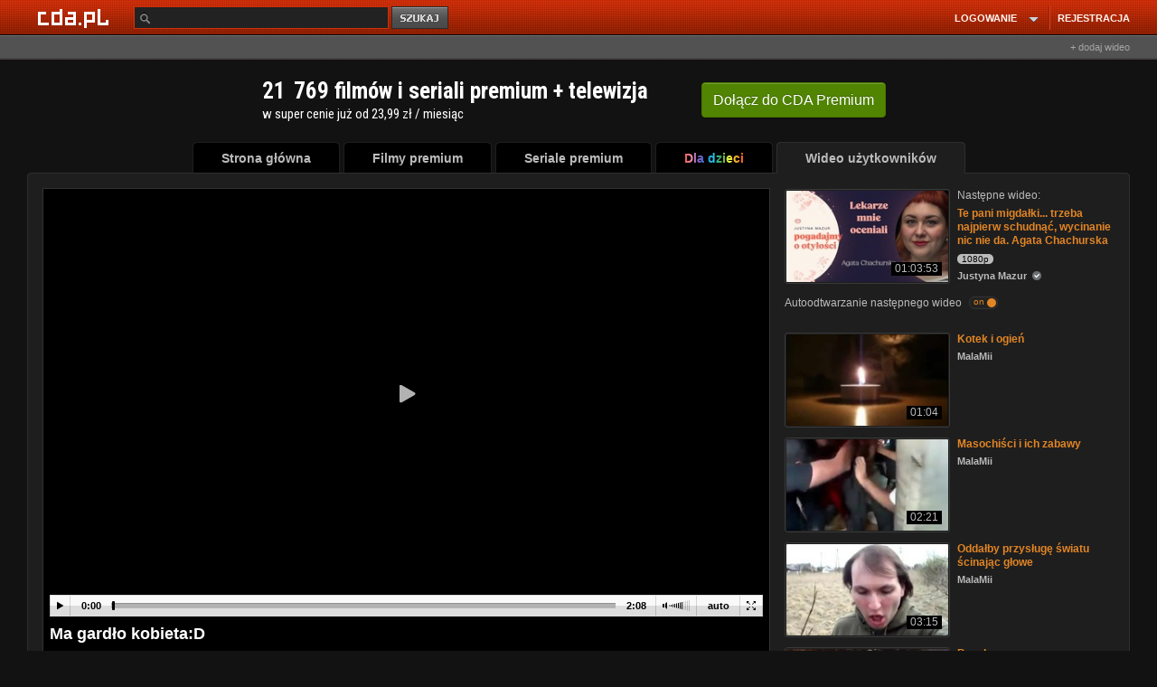

--- FILE ---
content_type: application/javascript; charset=utf-8
request_url: https://fundingchoicesmessages.google.com/f/AGSKWxXqq657oh0URsna_DyATL6f5KTrm8Ng9H4upbEWcfRXP7P-kpgg_VI2EbyTK4ZTpzIqbwog9oCi5rboF4h2d-Vh0w0-pH3RcoZr5Cs3vUn-FnljqYwXzBkJgUMHUFiziJzvkO5JyIJ55Ffx7DaLKV11x79ty362ZmRHbgQDvmJo2n2ykhSLcpSq3xVR/_/ad-vertical-/adcounter./adwriter2./leaderboardads./railsad.
body_size: -1293
content:
window['73d2af9c-ce2d-4c53-9903-33c0090a34ea'] = true;

--- FILE ---
content_type: application/javascript
request_url: https://scdn2.cda.pl/js/topic/v12g.js?v2351g
body_size: 4181
content:
var autoMore=false;
var moreCommentsOffset=20;

function dobierzWszystkieOdpowiedzi(btn) {
	var btn = $(btn);
	var com_id = btn.attr('com_id');
	var module = btn.attr('module');
	var material_id = btn.attr('material_id');
//	cos2 = btn;return false;
	json_client.dobierzWszystkieOdpowiedzi(com_id,material_id,module,{
		success:function(resp) {
			$('.subcomment',btn.parent()).remove();
			btn.parent().append(resp);
			btn.remove();
//			$('.subcomment',btn.parent().parent()).remove();
//			btn.parent().html(resp);
		}
	});
	return false;
}

function uploadPhotoVideo(btn) {
	$('<div title="Jak dodać zdjęcie lub wideo?"><div class="box-container-modal-xs"><div style="padding: 0px;margin: 0 auto;">Aby dodać obrazek do komentarza wklej link bezpośredni do zdjęcia lub gifa. <br /><br />Aby dodać embed wideo, wystarczy wkleić link do wideo z serwisu: Cda.pl, Youtube, Vimeo lub Liveleak.</div></div></div>').dialog({
  modal:true,width:400,
  closeText: "×"
, dialogClass: "modal"
, minWidth: 360
, minHeight: 30
  });
	return false;
}

$(function() 
{

	
  $('#rp_submit').click(function(){
    $('#kf1').submit();      
  });
    
  $(window).scroll(function() 
  {
      if($('#moreComments').length > 0 && $('#moreComments').offset().top<($(window).scrollTop()+$(window).height()) && $('#moreComments').css('display')!='none') 
      {     
        if(autoMore) $('#moreComments').click(); 
      } 
  });
  
  
  $('.showComment1').click(function(){showComment(this);});
  
  if($.cookie("kom")!=null) {
    nazwy=$.cookie("kom");
    nazwy=nazwy.split("|");
  }
  
  $.each($('.komentarz textarea'),function() {
    if(this.offsetHeight!=this.scrollHeight) {
      if(this.scrollHeight<150)
        $(this).height(this.scrollHeight);
      else $(this).height(150);
    }
  });
  
	if(hash = self.location.hash) {
		var hashid = parseInt(hash.substr(4));
		if(hashid) {
			gotoKoment(hashid);
		}
	}  
});

var nazwy='';
function reply(id_kom, autor, answerForm)
{
  id=answerForm;
  if($('#form_rep').html()){
    if($("#kom"+id).next().attr('id')=='form_rep'){
      $('#form_rep').remove();
      return;
    }
    $('#form_rep').remove();
  }
  $("#kom"+answerForm).after(
      '<div id="form_rep" style="margin: 10px 0 5px 60px; "><span style="font-weight: bold;color:white;display:block">Dodaj komentarz</span>'+
      '<span id="answer_error" style="color:red; display:none;"></span>'+
      '<div class="commentCont">'+
      '<textarea id="answer_area" class="commentContent" cols="30" rows="12" ></textarea>'+
      '<span class="info-comment info-comment-ans">Komentarze zawierające linki, zdjęcia lub spam mogą być automatycznie kasowane.</span>'+
      '<div class="text-right">'+
      '<button id="answer" onclick="submitComment(jQuery(\'#answer_area\'),'+id_kom+',\''+autor+'\','+answerForm+');" class="btn btn-xs btn-info" style="margin-right:0">Zamieść komentarz</button>'+
      '</div></div></div> '        
    ).slideDown(400);

  /*'<button onclick="return uploadPhotoVideo(this);" class="btn btn-xs btn-default" >Dodaj zdjęcie lub video</button> '+*/

    
   $("#kom"+answerForm).next().find("textarea").focus(); 
    
};

function comToCookie(kom) {
    if($.cookie("kom")!=null) { ar=$.cookie("kom"); } 
    else { ar=''; } 
    ar+=kom+'|';
    $.cookie("kom", ar, { expires: 365});
}

function scrollToComment(id) {
      var kom=$('#kom'+id);
      offsetAnchor = kom.offset();
      if (offsetAnchor.top>0) window.scrollTo(0,parseInt(offsetAnchor.top));
}

function gotoKoment(id,callback)
{  

	var com = $('.kom_id_'+id);
	if(com.length){
		var w = com.width();
		var h = com.height();
		var l = com.offset().left;
		var t = com.offset().top;
		var r = toggleOverlay(w,h,l,t,'Wyszukiwanie komentarza..');
	}

	
	$('.kom_id_'+id).position();
  var kom=$('#kom'+id);
  if(kom.length==0) 
  {
    moreComments(id,function(){
      window.location.hash="kom"+id;

      highlight(id);
      toggleOverlay(w,h,l,t);
      scrollToComment(id);
      timerout=setTimeout(function(){
      scrollToComment(id);
      }, 1500);      
      if(callback!=undefined) callback();
    });
  } else {
    window.location.hash="kom"+id;
      scrollToComment(id);
    highlight(id);
    toggleOverlay(w,h,l,t);
    if(callback!=undefined) callback();
  }
}

function gotoResponse(id)
{
  var _id=id;
  gotoKoment(id,function(){     
    $('a','#kom_tresc'+_id).first().click();
  }); 
}

function dodajLoading() {
	$('.send-comment-loader').removeClass('hide');
}

function usunLoading() {
	$('.send-comment-loader').addClass('hide');
}

function submitComment(txt,parent_id,login,answer_to)
{      
    var errorField=$(txt).parent().prev();
    if(sendingComment || !czekTajm(errorField)) return;    
    if($(txt).val())
    {
    sendingComment=true;//zabezpieka zeby dwa razy nie wyslac komentarza czeka az request wroci
    dodajLoading();
    var data = {
    	      t:$(txt).val(),
    	      parent_id:parent_id,
    	      login:login,
    	      answer_to:answer_to
    	      };
    if(typeof l != 'undefined') {
    	data.srv = l;
    }
    $.post("/a/comment",data,function(a){
      if(a.status=='ok') { 
    	  sendingComment=false;    	  
    	  usunLoading();
        if(parent_id==undefined)
        {
          var col=$('div.col').last();
          $(col).prepend(a.html);
          $('div.komentarz',$(col)).eq('0').css('display','none').slideDown(300);
          $(errorField).html('Komentarz został dodany.');
          $(errorField).css('color','#bbb');
          $(errorField).addClass('comment-show');
          $(errorField).show();
          $(txt).val('');
        } else {            
          $('#boxComm'+parent_id).append(a.html);  
          var last=$('#boxComm'+parent_id).find('span.ansComment').last();         
          $(last).find('a').click(function() {            
            reply(parent_id,login,a.kom.replace("kom",""));
          });
          $('#form_rep').remove();
          
        }
        var time=new Date().getTime();
        $.cookie('setComment',time, { expires: 0, path: '/' });
        comToCookie(a.kom);
//         parseKomImg();
      }
      else if(a.status=='zakrotkistaz'){$(errorField).html('Dodawanie zdjęć, linków i video jest możliwe dla użytkowników z dłuższym stażem - minimum 2 tygodnie.');$(errorField).css('color','red');$(errorField).show()}
      else if(a.status=='za_szybko'){$(errorField).html('Możesz dodać nowy komentarz dopiero po upływie 60 s.! (Jeszcze '+a.czas+')');$(errorField).css('color','red');$(errorField).show()}
      else if(a.status=='wulgarne'){$(errorField).html('Komentarz zawiera wulgarne słownictwo i nie może być opublikowany!');$('#comment_error').css('color','red');$(errorField).show()}
      else if(a.status=='ortograf'){$(errorField).html('Komentarz zawiera błędy ortograficzne i nie może być opublikowany!');$(errorField).css('color','red');$(errorField).show()}
      else if(a.status=='spam'){$(errorField).html('Komentarz zawiera spam i nie może być opublikowany!');$(errorField).css('color','red');$(errorField).show()}
      else if(a.status=='blocked'){$(errorField).html('Wysyłanie komentarzy zostało zablokowane!');$(errorField).css('color','red');$(errorField).show()}
      else if(a.status=='custom'){$(errorField).html(a.message);$(errorField).css('color','red');$(errorField).show();$(txt).val('');}
      sendingComment=false;
      usunLoading();
    },'json')
    } else {
      alert("Wpisz treść komentarza!");
    }
}

function highlight(id)
{
  $('.highlight').removeClass('highlight');
  $('.commentBorder','#kom'+id).addClass('highlight');
}
    
function disableOne(target)
{
  var guziki=$(target).find('.commentGuzik');
  if($(guziki).length!=0)
  {
    $(guziki).attr('onclick','return false;');
    $(guziki).css({'cursor':'auto','opacity':'0.4','filter':'alpha(opacity=40)'});
    return true;
  } else {
    return false;
  }
  
}
    
function disableRated()
{
  for(var i=0;i<nazwy.length;i++)
  {
    if(nazwy[i]!='') 
    {
      if(disableOne($('#'+nazwy[i]))) delete nazwy[i];
    }
  }   
}
var running=false;
function comUp(t,comid)
{	
  if(running) return;
  running=true;   
  var nazwa=$(t).parent().parent().parent().parent().attr('class').replace("kom_id_","kom");
  $.ajax({
          url   :"/a/complus",
          type  :"POST",
          data  : {id: comid},
          dataType:'json',
          success: function(msg) {  
            if(msg['status'] == 'ok') {
              var ocena=$(t).next();
              var o=parseInt($(ocena).html())+1;  
              var znak='';
              if(o>0) {
                znak='+';
                $(ocena).addClass('positive');
              } else if(o<0) {
                znak='';
              } else 
              {
                $(ocena).removeClass('negative positive');
              }
              $(ocena).html(znak+o);
              if($.cookie("kom")!=null) { ar=$.cookie("kom"); } 
              else { ar=''; } 
              ar+='kom'+comid+'|';
              $.cookie("kom", ar, { expires: 365});
              disableOne($(t).parent());
              running=false;
            } else { 
            	alert(msg.message);
            	running=false;
            }
            
          }
        }); 
  
  }
    
  function showComment(t)
  {
    $(t).parent().parent().parent().removeClass('hide1');        
  }  
  
var sendingComment=false;
function czekTajm(errorField)
{    
  if(sendingComment) 
  {
    alert('Komentarz jest wysyłany, prosze czekać!');
    return 0;
  }
  if(document.location.host !== 'www.cda.pl') return 1;
  var cookie=$.cookie('setComment');
  if(cookie!=null)
  {
      var time=new Date().getTime();
      var delta=Math.floor((time-cookie)/1000);
      if(delta<60)
      {
        $(errorField).html("Możesz dodać nowy komentarz dopiero po upływie 60 s.! (Jeszcze "+(60-delta)+")");
        $(errorField).css('color','red');
        $(errorField).show();
        return 0;
      }
  }
  return 1;
}  

komImgCounter=new Array();
function displayKomImage(i,id)
{  
  w=i.width;
  h=i.height;
  r=h/w;
  
  var pId=$(id).parent().attr('id');
  
  if(isNaN(komImgCounter[pId])) komImgCounter[pId]=0;
  var c=komImgCounter[pId];
  komImgCounter[pId]+=1;

  if(r>1.5 || komImgCounter[pId]>1)
  {
      $(id).replaceWith("<a href='"+i.src+"' target='_blank' rel='nofollow'>"+i.src+"</a><br>");
  }
  else
  {
    if(w>535)
    {
      w=535;
      h=r*w;
    }
    $(id).replaceWith("<a href='"+i.src+"' target='_blank' rel='nofollow'><img src='"+i.src+"' width='"+w+"' height='"+h+"'/></a>");
  }
}
  
var fetchingMoreComments=false;

function moreComments(kId,callback)
{
    if(fetchingMoreComments) return;
    fetchingMoreComments=true;
    $.post("/a/moreComments",{offset:moreCommentsOffset,kId:kId},function(a){
        if(a.html!=''){
          var komenty=a.html;
          scripthtml = '<script type="text/javascript">'+
'<!--//--><![CDATA[//><!--'+
'var pp_gemius_identifier =\'nXcw4fMqZv6.1eOgUqIia8Q635gW4PtlseHyIMweNr7.E7\';'+
'//--><!]]>'+
'</script>'+
'<script type="text/javascript" src="https://idm.hit.gemius.pl/xgemius.js"></script>'+
'<script type="text/javascript">'+
'var _gaq = _gaq || [];'+
'  _gaq.push([\'_setAccount\', \'UA-26685711-1\']);'+
'  _gaq.push([\'_setDomainName\', \'.cda.pl\']);'+
'  _gaq.push([\'_trackPageview\']);'+

'  (function() {'+
'    var ga = document.createElement(\'script\'); ga.type = \'text/javascript\'; ga.async = true;'+
'    ga.src = (\'https:\' == document.location.protocol ? \'https://ssl\' : \'http://www\') + \'.google-analytics.com/ga.js\';'+
'    var s = document.getElementsByTagName(\'script\')[0]; s.parentNode.insertBefore(ga, s);'+
'  })();'+

'$(document).ready(function(){if ($.browser.msie && (($.browser.version == 6) || ($.browser.version == 7))) {$(".avatarRect").each(function(){$(this).wrapInner($(\'<td>\').css(\'height\',$(this).css(\'height\'))).wrapInner("<tr />").wrapInner("<table />");});}});'+
'</script>';

          
          $(komenty).append(scripthtml);
          $('div.col').last().append($(komenty));
          if(a.count==10) moreCommentsOffset+=10;
          else $('#moreComments').hide();
        }else 
        {
          $('#moreComments').hide();
        }
        disableRated();
        if(callback) callback();            
        fetchingMoreComments=false;
      },'json');
}




--- FILE ---
content_type: application/javascript
request_url: https://scdn2.cda.pl/js/modalreg-v32.js?v=t17
body_size: 495
content:
function fastregister() {
if ($( ".dialogregister" ).length) {
/*  $( ".dialogregister" ).dialog('open');
  
  if ($( ".dialoglogin" ).length) {$( ".dialoglogin" ).dialog( "close" )};*/
	$('.mydialog-register-content').removeClass('mydialog-register-content-hide');
	$('.mydialog-login-content').addClass('mydialog-login-content-hide');

}
else

{
		$.post("/modalform/form-register",{}, function(datah){
    $('.mydialog-container').append('<div class="mydialog-content mydialog-register-content mydialog-register-content-hide">'+datah+'</div>');
//      if ($( ".dialoglogin" ).length) {$( ".dialoglogin" ).dialog( "close" )};
    $('.mydialog-register-content').removeClass('mydialog-register-content-hide');
    $('.mydialog-login-content').addClass('mydialog-login-content-hide');
//      $('.modal').css('display','none');
      // $('.ui-dialog').addClass('modal');
      $('.js-login-show').click(function(){
        fastlogin();
        return false;
        });
  		});
}
}  
/* login */ 
var startfastloadingshow=false;
var loadedformlogin=false;
function fastloadingset() {
if (!$( ".mydialog" ).length)  {
    classhide="";
    if (!startfastloadingshow) classhide=" mydialogload mydialog-hide";
    html='<div class="mydialog'+classhide+'"><div class="my-dialog-bg-pic"></div><div class="mydialog-scroll"></div></div>';
    $('body').append(html);

	
		$.post("/modalform/form-login",{}, function(datah){
    html='<div class="my-dialog-bg"></div><div class="mydialog-container"><div class="my-dialog-bg"></div><div class="mydialog-content mydialog-login-content">'+datah+'</div></div>';
    $('.mydialog .mydialog-scroll').html(html);
	if (!classhide) {
    	$('body').addClass('body-dialogreg');
		$('head').append('<meta name="viewport" content="width=device-width, initial-scale=1.0, maximum-scale=1.0, user-scalable=no">');
        wrapmydialog=$(this).closest('.mydialog');
        wrapmydialog.removeClass('mydialog-hide');
	}    
    $('.my-dialog-bg').click(function(){
    	//$("head meta[name=viewport]").remove();
    	$('head').append('<meta name="viewport" content="width=device-width">');
    wrapmydialog=$(this).closest('.mydialog');
    wrapmydialog.addClass('mydialog-hide');
    $('body').removeClass('body-dialogreg');
    })


      $('.js-register-show').click(function(){
        fastregister();
        return false;
        });

  
  		});
      } 
}
function fastloadinglogin() {
    if (!loadedformlogin) fastloadingset();
    loadedformlogin=true;
}
function fastlogin() {
if ($( ".mydialog" ).length)  {
  $('.mydialog').removeClass('mydialogload').removeClass('mydialog-hide');
	$('body').addClass('body-dialogreg');
	$('head').append('<meta name="viewport" content="width=device-width, initial-scale=1.0, maximum-scale=1.0, user-scalable=no">');  
  $('.mydialog-register-content').addClass('mydialog-register-content-hide');
  $('.mydialog-login-content').removeClass('mydialog-login-content-hide');  
}
else {
     fastloadingset();
     startfastloadingshow=true;
     }
  }

--- FILE ---
content_type: image/svg+xml
request_url: https://scdn2.cda.pl/v001/img/player/player-buttons-xxxs-v3_1bg.svg?v=4
body_size: 3263
content:
��< ? x m l   v e r s i o n = " 1 . 0 "   e n c o d i n g = " U T F - 1 6 " ? >  
 < ! D O C T Y P E   s v g   P U B L I C   " - / / W 3 C / / D T D   S V G   1 . 1 / / E N "   " h t t p : / / w w w . w 3 . o r g / G r a p h i c s / S V G / 1 . 1 / D T D / s v g 1 1 . d t d " >  
 < s v g   x m l n s = " h t t p : / / w w w . w 3 . o r g / 2 0 0 0 / s v g "   x m l : s p a c e = " p r e s e r v e "   w i d t h = " 1 9 2 0 p x "   h e i g h t = " 4 5 6 p x "   v e r s i o n = " 1 . 1 "   s t y l e = " s h a p e - r e n d e r i n g : g e o m e t r i c P r e c i s i o n ;   t e x t - r e n d e r i n g : g e o m e t r i c P r e c i s i o n ;   i m a g e - r e n d e r i n g : o p t i m i z e Q u a l i t y ;   f i l l - r u l e : e v e n o d d ;   c l i p - r u l e : e v e n o d d "  
 v i e w B o x = " 0   0   7 0 6 2 . 0 6 2   1 6 7 7 . 2 4 "  
   x m l n s : x l i n k = " h t t p : / / w w w . w 3 . o r g / 1 9 9 9 / x l i n k " >  
   < d e f s >  
     < s t y l e   t y p e = " t e x t / c s s " >  
       < ! [ C D A T A [  
         . f i l 3   { f i l l : b l a c k }  
         . f i l 1 7   { f i l l : b l a c k }  
         . f i l 0   { f i l l : # 7 7 7 7 7 7 }  
         . f i l 5   { f i l l : # 8 8 8 8 8 8 }  
         . f i l 9   { f i l l : # 8 A 8 A 8 A }  
         . f i l 1 1   { f i l l : # 8 E 8 E 8 E }  
         . f i l 1 3   { f i l l : # 9 2 9 2 9 2 }  
         . f i l 7   { f i l l : # 9 4 9 4 9 4 }  
         . f i l 4   { f i l l : # 9 5 9 5 9 5 }  
         . f i l 6   { f i l l : # A A A A A A }  
         . f i l 1 0   { f i l l : # A D A D A D }  
         . f i l 1 8   { f i l l : # B 1 B 1 B 1 }  
         . f i l 1 2   { f i l l : # B 2 B 2 B 2 }  
         . f i l 1 4   { f i l l : # B 7 B 7 B 7 }  
         . f i l 2 1   { f i l l : # B 8 B 8 B 8 }  
         . f i l 8   { f i l l : # B A B A B A }  
         . f i l 1 9   { f i l l : # C 7 C 7 C 7 }  
         . f i l 2 0   { f i l l : # D 6 D 6 D 6 }  
         . f i l 2   { f i l l : # D D D D D D }  
         . f i l 1 5   { f i l l : # F 9 B 6 0 0 }  
         . f i l 1   { f i l l : # F 9 F 9 F 9 }  
         . f i l 1 6   { f i l l : # F A C 3 0 0 }  
       ] ] >  
     < / s t y l e >  
   < / d e f s >  
   < g   i d = " W a r s t w a _ x 0 0 2 0 _ 1 " >  
     < g   i d = " _ 2 1 5 3 4 7 5 6 2 3 4 2 4 " >  
       < r e c t   c l a s s = " f i l 0 "   y = " 7 4 2 . 9 8 8 "   w i d t h = " 7 0 6 2 . 0 6 1 "   h e i g h t = " 3 . 6 7 7 " / >  
       < r e c t   c l a s s = " f i l 1 "   y = " 8 9 0 . 1 0 7 "   w i d t h = " 7 0 6 2 . 0 6 1 "   h e i g h t = " 4 0 . 4 6 " / >  
       < r e c t   c l a s s = " f i l 1 "   y = " 1 0 6 6 . 6 5 9 "   w i d t h = " 7 0 6 2 . 0 6 1 "   h e i g h t = " 4 0 . 4 6 " / >  
       < r e c t   c l a s s = " f i l 2 "   y = " 9 3 0 . 5 7 9 "   w i d t h = " 7 0 6 2 . 0 6 1 "   h e i g h t = " 4 0 . 4 6 " / >  
       < r e c t   c l a s s = " f i l 2 "   y = " 1 1 0 7 . 1 3 1 "   w i d t h = " 7 0 6 2 . 0 6 1 "   h e i g h t = " 4 0 . 4 6 " / >  
       < r e c t   c l a s s = " f i l 3 "   y = " 1 0 0 7 . 8 1 8 "   w i d t h = " 7 0 6 2 . 0 6 1 "   h e i g h t = " 2 2 . 0 6 8 " / >  
       < r e c t   c l a s s = " f i l 4 "   y = " 8 3 1 . 2 6 2 "   w i d t h = " 7 0 6 2 . 0 6 1 "   h e i g h t = " 3 . 6 7 7 " / >  
       < r e c t   c l a s s = " f i l 5 "   y = " 7 4 6 . 6 6 5 "   w i d t h = " 7 0 6 2 . 0 6 1 "   h e i g h t = " 3 . 6 7 7 " / >  
       < r e c t   c l a s s = " f i l 6 "   y = " 8 3 4 . 9 3 9 "   w i d t h = " 7 0 6 2 . 0 6 1 "   h e i g h t = " 3 . 6 7 7 " / >  
       < r e c t   c l a s s = " f i l 7 "   y = " 7 5 0 . 3 4 4 "   w i d t h = " 7 0 6 2 . 0 6 1 "   h e i g h t = " 3 . 6 7 7 " / >  
       < r e c t   c l a s s = " f i l 8 "   y = " 8 3 8 . 6 1 8 "   w i d t h = " 7 0 6 2 . 0 6 1 "   h e i g h t = " 3 . 6 7 7 " / >  
       < r e c t   c l a s s = " f i l 9 "   y = " 7 5 4 . 0 2 1 "   w i d t h = " 7 0 6 2 . 0 6 1 "   h e i g h t = " 3 . 6 7 7 " / >  
       < r e c t   c l a s s = " f i l 1 0 "   y = " 8 4 2 . 2 9 5 "   w i d t h = " 7 0 6 2 . 0 6 1 "   h e i g h t = " 3 . 6 7 7 " / >  
       < r e c t   c l a s s = " f i l 1 1 "   y = " 7 5 7 . 6 9 9 "   w i d t h = " 7 0 6 2 . 0 6 1 "   h e i g h t = " 3 . 6 7 7 " / >  
       < r e c t   c l a s s = " f i l 1 2 "   y = " 8 4 5 . 9 7 3 "   w i d t h = " 7 0 6 2 . 0 6 1 "   h e i g h t = " 3 . 6 7 7 " / >  
       < r e c t   c l a s s = " f i l 1 3 "   y = " 7 6 1 . 3 7 6 "   w i d t h = " 7 0 6 2 . 0 6 1 "   h e i g h t = " 3 . 6 7 7 " / >  
       < r e c t   c l a s s = " f i l 1 4 "   y = " 8 4 9 . 6 5 "   w i d t h = " 7 0 6 2 . 0 6 1 "   h e i g h t = " 3 . 6 7 7 " / >  
       < r e c t   c l a s s = " f i l 7 "   y = " 1 1 0 3 . 4 4 9 "   w i d t h = " 7 0 6 2 . 0 6 1 "   h e i g h t = " 3 . 6 7 7 " / >  
       < r e c t   c l a s s = " f i l 9 "   y = " 1 1 0 7 . 1 2 7 "   w i d t h = " 7 0 6 2 . 0 6 1 "   h e i g h t = " 3 . 6 7 7 " / >  
       < r e c t   c l a s s = " f i l 1 1 "   y = " 1 1 1 0 . 8 0 4 "   w i d t h = " 7 0 6 2 . 0 6 1 "   h e i g h t = " 3 . 6 7 7 " / >  
       < r e c t   c l a s s = " f i l 1 3 "   y = " 1 1 1 4 . 4 8 1 "   w i d t h = " 7 0 6 2 . 0 6 1 "   h e i g h t = " 3 . 6 7 7 " / >  
       < r e c t   c l a s s = " f i l 0 "   y = " 1 0 9 6 . 0 9 4 "   w i d t h = " 7 0 6 2 . 0 6 1 "   h e i g h t = " 3 . 6 7 7 " / >  
       < r e c t   c l a s s = " f i l 1 5 "   y = " 1 3 6 0 . 9 2 1 "   w i d t h = " 7 0 6 2 . 0 6 1 "   h e i g h t = " 3 . 6 7 7 " / >  
       < r e c t   c l a s s = " f i l 5 "   y = " 1 0 9 9 . 7 7 1 "   w i d t h = " 7 0 6 2 . 0 6 1 "   h e i g h t = " 3 . 6 7 7 " / >  
       < r e c t   c l a s s = " f i l 1 6 "   y = " 1 3 6 4 . 5 9 6 "   w i d t h = " 7 0 6 2 . 0 6 1 "   h e i g h t = " 1 8 . 3 8 8 " / >  
     < / g >  
     < r e c t   c l a s s = " f i l 1 "   x = " 0 . 0 0 1 "   y = " 1 7 6 . 5 4 4 "   w i d t h = " 8 4 . 5 9 8 "   h e i g h t = " 4 0 . 4 6 " / >  
     < r e c t   c l a s s = " f i l 1 "   x = " 0 . 0 0 1 "   y = " 2 6 4 . 8 1 9 "   w i d t h = " 8 4 . 5 9 8 "   h e i g h t = " 4 0 . 4 6 " / >  
     < r e c t   c l a s s = " f i l 1 "   x = " 0 . 0 0 1 "   y = " 1 2 4 3 . 2 1 "   w i d t h = " 8 4 . 5 9 8 "   h e i g h t = " 4 0 . 4 6 " / >  
     < r e c t   c l a s s = " f i l 1 "   x = " 0 . 0 0 1 "   y = " 1 4 1 9 . 7 6 3 "   w i d t h = " 8 4 . 5 9 8 "   h e i g h t = " 4 0 . 4 6 " / >  
     < r e c t   c l a s s = " f i l 1 "   x = " 0 . 0 0 1 "   y = " 1 5 0 8 . 0 3 8 "   w i d t h = " 8 4 . 5 9 8 "   h e i g h t = " 4 0 . 4 6 " / >  
     < r e c t   c l a s s = " f i l 2 "   x = " 0 . 0 0 1 "   y = " 2 1 7 . 0 1 5 "   w i d t h = " 8 4 . 5 9 8 "   h e i g h t = " 4 0 . 4 6 " / >  
     < r e c t   c l a s s = " f i l 2 "   x = " 0 . 0 0 1 "   y = " 3 0 5 . 2 9 "   w i d t h = " 8 4 . 5 9 8 "   h e i g h t = " 4 0 . 4 6 " / >  
     < r e c t   c l a s s = " f i l 2 "   x = " 0 . 0 0 1 "   y = " 1 2 8 3 . 6 8 1 "   w i d t h = " 8 4 . 5 9 8 "   h e i g h t = " 4 0 . 4 6 " / >  
     < r e c t   c l a s s = " f i l 2 "   x = " 0 . 0 0 1 "   y = " 1 4 6 0 . 2 3 3 "   w i d t h = " 8 4 . 5 9 8 "   h e i g h t = " 4 0 . 4 6 " / >  
     < r e c t   c l a s s = " f i l 2 "   x = " 0 . 0 0 1 "   y = " 1 5 4 8 . 5 0 8 "   w i d t h = " 8 4 . 5 9 8 "   h e i g h t = " 4 0 . 4 6 " / >  
     < r e c t   c l a s s = " f i l 1 "   x = " 0 . 0 0 1 "   y = " - 0 . 0 0 6 "   w i d t h = " 8 4 . 5 9 8 "   h e i g h t = " 4 0 . 4 6 " / >  
     < r e c t   c l a s s = " f i l 1 "   x = " 0 . 0 0 1 "   y = " 8 8 . 2 6 9 "   w i d t h = " 8 4 . 5 9 8 "   h e i g h t = " 4 0 . 4 6 " / >  
     < r e c t   c l a s s = " f i l 2 "   x = " 0 . 0 0 1 "   y = " 4 0 . 4 6 5 "   w i d t h = " 8 4 . 5 9 8 "   h e i g h t = " 4 0 . 4 6 " / >  
     < r e c t   c l a s s = " f i l 2 "   x = " 0 . 0 0 1 "   y = " 1 2 8 . 7 4 "   w i d t h = " 8 4 . 5 9 8 "   h e i g h t = " 4 0 . 4 6 " / >  
     < g   i d = " _ 2 1 8 8 0 8 8 5 7 0 5 9 2 " >  
       < r e c t   c l a s s = " f i l 1 7 "   x = " 8 0 . 9 2 "   y = " 1 8 . 3 9 "   w i d t h = " 3 . 6 7 8 "   h e i g h t = " 4 4 . 1 3 8 " / >  
       < r e c t   c l a s s = " f i l 1 7 "   x = " 6 6 . 2 0 8 "   y = " 2 2 . 0 6 8 "   w i d t h = " 3 . 6 7 8 "   h e i g h t = " 3 6 . 7 8 3 " / >  
       < r e c t   c l a s s = " f i l 1 7 "   x = " 5 1 . 4 9 5 "   y = " 2 5 . 7 4 5 "   w i d t h = " 3 . 6 7 8 "   h e i g h t = " 2 9 . 4 2 8 " / >  
       < r e c t   c l a s s = " f i l 1 7 "   x = " 3 6 . 7 8 3 "   y = " 2 9 . 4 2 3 "   w i d t h = " 3 . 6 7 8 "   h e i g h t = " 2 2 . 0 7 4 " / >  
       < r e c t   c l a s s = " f i l 1 7 "   x = " 2 2 . 0 7 "   y = " 3 3 . 1 "   w i d t h = " 3 . 6 7 8 "   h e i g h t = " 1 4 . 7 1 9 " / >  
       < r e c t   c l a s s = " f i l 1 7 "   x = " 7 . 3 5 8 "   y = " 3 6 . 7 7 8 "   w i d t h = " 3 . 6 7 8 "   h e i g h t = " 7 . 3 6 5 " / >  
       < r e c t   c l a s s = " f i l 1 7 "   x = " 7 3 . 5 6 4 "   y = " 2 0 . 2 3 "   w i d t h = " 3 . 6 7 8 "   h e i g h t = " 4 0 . 4 6 " / >  
       < r e c t   c l a s s = " f i l 1 7 "   x = " 4 4 . 1 4 1 "   y = " 2 7 . 5 8 7 "   w i d t h = " 3 . 6 7 8 "   h e i g h t = " 2 5 . 7 4 7 " / >  
       < r e c t   c l a s s = " f i l 1 7 "   x = " 2 9 . 4 2 9 "   y = " 3 1 . 2 6 5 "   w i d t h = " 3 . 6 7 8 "   h e i g h t = " 1 8 . 3 9 " / >  
       < r e c t   c l a s s = " f i l 1 7 "   x = " 1 4 . 7 1 8 "   y = " 3 4 . 9 4 4 "   w i d t h = " 3 . 6 7 8 "   h e i g h t = " 1 1 . 0 3 3 " / >  
       < r e c t   c l a s s = " f i l 1 7 "   x = " 0 . 0 0 6 "   y = " 3 8 . 6 2 2 "   w i d t h = " 3 . 6 7 8 "   h e i g h t = " 3 . 6 7 6 " / >  
       < p o l y g o n   c l a s s = " f i l 1 7 "   p o i n t s = " 5 8 . 8 5 1 , 2 3 . 9 0 8   6 2 . 5 2 9 , 2 3 . 9 0 8   6 2 . 5 2 9 , 5 7 . 0 1 2   5 8 . 8 5 1 , 5 7 . 0 1 2   " / >  
     < / g >  
     < g   i d = " _ 2 1 8 8 0 8 8 5 8 9 7 9 2 " >  
       < p o l y g o n   c l a s s = " f i l 1 8 "   p o i n t s = " 8 4 . 5 9 4 , 1 2 8 . 7 3 5   8 4 . 5 9 4 , 1 5 0 . 8 0 4   8 0 . 9 1 5 , 1 5 0 . 8 0 4   8 0 . 9 1 5 , 1 2 8 . 7 3 5   " / >  
       < p o l y g o n   c l a s s = " f i l 1 8 "   p o i n t s = " 6 9 . 8 8 1 , 1 2 8 . 7 3 5   6 9 . 8 8 1 , 1 4 7 . 1 2 6   6 6 . 2 0 3 , 1 4 7 . 1 2 6   6 6 . 2 0 3 , 1 2 8 . 7 3 5   " / >  
       < p o l y g o n   c l a s s = " f i l 1 8 "   p o i n t s = " 5 5 . 1 6 9 , 1 2 8 . 7 3 5   5 5 . 1 6 9 , 1 4 3 . 4 4 9   5 1 . 4 9 , 1 4 3 . 4 4 9   5 1 . 4 9 , 1 2 8 . 7 3 5   " / >  
       < p o l y g o n   c l a s s = " f i l 1 8 "   p o i n t s = " 4 0 . 4 5 6 , 1 2 8 . 7 3 5   4 0 . 4 5 6 , 1 3 9 . 7 7 3   3 6 . 7 7 8 , 1 3 9 . 7 7 3   3 6 . 7 7 8 , 1 2 8 . 7 3 5   " / >  
       < p o l y g o n   c l a s s = " f i l 1 8 "   p o i n t s = " 2 5 . 7 4 4 , 1 2 8 . 7 3 5   2 5 . 7 4 4 , 1 3 6 . 0 9 5   2 2 . 0 6 5 , 1 3 6 . 0 9 5   2 2 . 0 6 5 , 1 2 8 . 7 3 5   " / >  
       < p o l y g o n   c l a s s = " f i l 1 8 "   p o i n t s = " 1 1 . 0 3 1 , 1 2 8 . 7 3 5   1 1 . 0 3 1 , 1 3 2 . 4 1 8   7 . 3 5 3 , 1 3 2 . 4 1 8   7 . 3 5 3 , 1 2 8 . 7 3 5   " / >  
       < p o l y g o n   c l a s s = " f i l 1 8 "   p o i n t s = " 7 7 . 2 3 7 , 1 2 8 . 7 3 5   7 7 . 2 3 7 , 1 4 8 . 9 6 5   7 3 . 5 5 8 , 1 4 8 . 9 6 5   7 3 . 5 5 8 , 1 2 8 . 7 3 5   " / >  
       < p o l y g o n   c l a s s = " f i l 1 8 "   p o i n t s = " 4 7 . 8 1 4 , 1 2 8 . 7 3 5   4 7 . 8 1 4 , 1 4 1 . 6 0 9   4 4 . 1 3 5 , 1 4 1 . 6 0 9   4 4 . 1 3 5 , 1 2 8 . 7 3 5   " / >  
       < p o l y g o n   c l a s s = " f i l 1 8 "   p o i n t s = " 3 3 . 1 0 2 , 1 2 8 . 7 3 5   3 3 . 1 0 2 , 1 3 7 . 9 3   2 9 . 4 2 4 , 1 3 7 . 9 3   2 9 . 4 2 4 , 1 2 8 . 7 3 5   " / >  
       < p o l y g o n   c l a s s = " f i l 1 8 "   p o i n t s = " 1 8 . 3 9 1 , 1 2 8 . 7 3 5   1 8 . 3 9 1 , 1 3 4 . 2 5 2   1 4 . 7 1 3 , 1 3 4 . 2 5 2   1 4 . 7 1 3 , 1 2 8 . 7 3 5   " / >  
       < p o l y g o n   c l a s s = " f i l 1 8 "   p o i n t s = " 3 . 6 7 9 , 1 2 8 . 7 3 5   3 . 6 7 9 , 1 3 0 . 5 7 3   0 . 0 0 1 , 1 3 0 . 5 7 3   0 . 0 0 1 , 1 2 8 . 7 3 5   " / >  
       < p o l y g o n   c l a s s = " f i l 1 8 "   p o i n t s = " 6 2 . 5 2 4 , 1 2 8 . 7 3 5   6 2 . 5 2 4 , 1 4 5 . 2 8 7   5 8 . 8 4 6 , 1 4 5 . 2 8 7   5 8 . 8 4 6 , 1 2 8 . 7 3 5   " / >  
     < / g >  
     < g   i d = " _ 2 1 8 7 9 2 3 0 0 5 9 2 0 " >  
       < p o l y g o n   c l a s s = " f i l 1 9 "   p o i n t s = " 8 0 . 9 2 , 1 0 6 . 6 6 6   8 4 . 5 9 9 , 1 0 6 . 6 6 6   8 4 . 5 9 9 , 1 2 8 . 7 3 5   8 0 . 9 2 , 1 2 8 . 7 3 5   " / >  
       < p o l y g o n   c l a s s = " f i l 1 9 "   p o i n t s = " 6 6 . 2 0 8 , 1 1 0 . 3 4 3   6 9 . 8 8 6 , 1 1 0 . 3 4 3   6 9 . 8 8 6 , 1 2 8 . 7 3 5   6 6 . 2 0 8 , 1 2 8 . 7 3 5   " / >  
       < p o l y g o n   c l a s s = " f i l 1 9 "   p o i n t s = " 5 1 . 4 9 5 , 1 1 4 . 0 2 1   5 5 . 1 7 4 , 1 1 4 . 0 2 1   5 5 . 1 7 4 , 1 2 8 . 7 3 5   5 1 . 4 9 5 , 1 2 8 . 7 3 5   " / >  
       < p o l y g o n   c l a s s = " f i l 1 9 "   p o i n t s = " 3 6 . 7 8 3 , 1 1 7 . 6 9 8   4 0 . 4 6 1 , 1 1 7 . 6 9 8   4 0 . 4 6 1 , 1 2 8 . 7 3 5   3 6 . 7 8 3 , 1 2 8 . 7 3 5   " / >  
       < p o l y g o n   c l a s s = " f i l 1 9 "   p o i n t s = " 2 2 . 0 7 , 1 2 1 . 3 7 5   2 5 . 7 4 9 , 1 2 1 . 3 7 5   2 5 . 7 4 9 , 1 2 8 . 7 3 5   2 2 . 0 7 , 1 2 8 . 7 3 5   " / >  
       < p o l y g o n   c l a s s = " f i l 1 9 "   p o i n t s = " 7 . 3 5 8 , 1 2 5 . 0 5 3   1 1 . 0 3 6 , 1 2 5 . 0 5 3   1 1 . 0 3 6 , 1 2 8 . 7 3 5   7 . 3 5 8 , 1 2 8 . 7 3 5   " / >  
       < p o l y g o n   c l a s s = " f i l 1 9 "   p o i n t s = " 7 3 . 5 6 4 , 1 0 8 . 5 0 5   7 7 . 2 4 2 , 1 0 8 . 5 0 5   7 7 . 2 4 2 , 1 2 8 . 7 3 5   7 3 . 5 6 4 , 1 2 8 . 7 3 5   " / >  
       < p o l y g o n   c l a s s = " f i l 1 9 "   p o i n t s = " 4 4 . 1 4 1 , 1 1 5 . 8 6 2   4 7 . 8 1 9 , 1 1 5 . 8 6 2   4 7 . 8 1 9 , 1 2 8 . 7 3 5   4 4 . 1 4 1 , 1 2 8 . 7 3 5   " / >  
       < p o l y g o n   c l a s s = " f i l 1 9 "   p o i n t s = " 2 9 . 4 2 9 , 1 1 9 . 5 4   3 3 . 1 0 8 , 1 1 9 . 5 4   3 3 . 1 0 8 , 1 2 8 . 7 3 5   2 9 . 4 2 9 , 1 2 8 . 7 3 5   " / >  
       < p o l y g o n   c l a s s = " f i l 1 9 "   p o i n t s = " 1 4 . 7 1 8 , 1 2 3 . 2 1 9   1 8 . 3 9 6 , 1 2 3 . 2 1 9   1 8 . 3 9 6 , 1 2 8 . 7 3 5   1 4 . 7 1 8 , 1 2 8 . 7 3 5   " / >  
       < p o l y g o n   c l a s s = " f i l 1 9 "   p o i n t s = " 0 . 0 0 6 , 1 2 6 . 8 9 7   3 . 6 8 5 , 1 2 6 . 8 9 7   3 . 6 8 5 , 1 2 8 . 7 3 5   0 . 0 0 6 , 1 2 8 . 7 3 5   " / >  
       < p o l y g o n   c l a s s = " f i l 1 9 "   p o i n t s = " 5 8 . 8 5 1 , 1 1 2 . 1 8 4   6 2 . 5 2 9 , 1 1 2 . 1 8 4   6 2 . 5 2 9 , 1 2 8 . 7 3 5   5 8 . 8 5 1 , 1 2 8 . 7 3 5   " / >  
     < / g >  
     < p o l y g o n   c l a s s = " f i l 1 7 "   p o i n t s = " 2 9 . 7 0 9 , 2 0 1 . 0 6   2 9 . 7 0 9 , 2 3 2 . 9 5 8   5 7 . 0 1 3 , 2 1 7 . 0 0 9   " / >  
     < r e c t   c l a s s = " f i l 1 7 "   x = " 2 9 . 4 2 6 "   y = " 2 9 0 . 5 7 4 "   w i d t h = " 1 1 . 0 3 5 "   h e i g h t = " 2 9 . 4 2 5 " / >  
     < r e c t   c l a s s = " f i l 1 7 "   x = " 4 4 . 1 3 9 "   y = " 2 9 0 . 5 7 4 "   w i d t h = " 1 1 . 0 3 5 "   h e i g h t = " 2 9 . 4 2 5 " / >  
     < p o l y g o n   c l a s s = " f i l 1 7 "   p o i n t s = " 2 9 . 4 2 6 , 4 1 1 . 9 5 3   4 0 . 4 6 1 , 4 1 1 . 9 5 3   3 5 . 8 6 4 , 4 0 7 . 3 5 7   4 4 . 1 3 9 , 3 9 9 . 0 8   4 4 . 1 3 9 , 3 9 9 . 0 7 9   4 2 . 3 , 3 9 7 . 2 4 1   3 4 . 0 2 4 , 4 0 5 . 5 1 7   2 9 . 4 2 6 , 4 0 0 . 9 1 9   " / >  
     < p o l y g o n   c l a s s = " f i l 1 7 "   p o i n t s = " 5 1 . 4 9 5 , 4 7 8 . 1 6   6 2 . 5 3 1 , 4 7 8 . 1 6   5 7 . 9 3 4 , 4 7 3 . 5 6 3   6 6 . 2 0 8 , 4 6 5 . 2 8 7   6 6 . 2 0 8 , 4 6 5 . 2 8 6   6 4 . 3 7 , 4 6 3 . 4 4 8   5 6 . 0 9 3 , 4 7 1 . 7 2 4   5 1 . 4 9 5 , 4 6 7 . 1 2 6   " / >  
     < p o l y g o n   c l a s s = " f i l 1 7 "   p o i n t s = " 2 9 . 4 2 6 , 3 7 5 . 1 7 2   4 0 . 4 6 1 , 3 7 5 . 1 7 2   3 5 . 8 6 4 , 3 7 9 . 7 6 9   4 4 . 1 3 9 , 3 8 8 . 0 4 5   4 4 . 1 3 9 , 3 8 8 . 0 4 6   4 2 . 3 , 3 8 9 . 8 8 4   3 4 . 0 2 4 , 3 8 1 . 6 0 8   2 9 . 4 2 6 , 3 8 6 . 2 0 6   " / >  
     < p o l y g o n   c l a s s = " f i l 1 7 "   p o i n t s = " 5 1 . 4 9 5 , 4 8 5 . 5 1 6   6 2 . 5 3 1 , 4 8 5 . 5 1 6   5 7 . 9 3 4 , 4 9 0 . 1 1 3   6 6 . 2 0 8 , 4 9 8 . 3 8 9   6 6 . 2 0 8 , 4 9 8 . 3 9   6 4 . 3 7 , 5 0 0 . 2 2 9   5 6 . 0 9 3 , 4 9 1 . 9 5 2   5 1 . 4 9 5 , 4 9 6 . 5 5   " / >  
     < p o l y g o n   c l a s s = " f i l 1 7 "   p o i n t s = " 6 6 . 2 0 8 , 4 1 1 . 9 5 3   5 5 . 1 7 3 , 4 1 1 . 9 5 3   5 9 . 7 7 , 4 0 7 . 3 5 7   5 1 . 4 9 5 , 3 9 9 . 0 8   5 1 . 4 9 5 , 3 9 9 . 0 7 9   5 3 . 3 3 4 , 3 9 7 . 2 4 1   6 1 . 6 1 , 4 0 5 . 5 1 7   6 6 . 2 0 8 , 4 0 0 . 9 1 9   " / >  
     < p o l y g o n   c l a s s = " f i l 1 7 "   p o i n t s = " 4 4 . 1 3 9 , 4 7 8 . 1 6   3 3 . 1 0 3 , 4 7 8 . 1 6   3 7 . 7 , 4 7 3 . 5 6 3   2 9 . 4 2 6 , 4 6 5 . 2 8 7   2 9 . 4 2 6 , 4 6 5 . 2 8 6   3 1 . 2 6 4 , 4 6 3 . 4 4 8   3 9 . 5 4 1 , 4 7 1 . 7 2 4   4 4 . 1 3 9 , 4 6 7 . 1 2 6   " / >  
     < p o l y g o n   c l a s s = " f i l 1 7 "   p o i n t s = " 6 6 . 2 0 8 , 3 7 5 . 1 7 2   5 5 . 1 7 3 , 3 7 5 . 1 7 2   5 9 . 7 7 , 3 7 9 . 7 6 9   5 1 . 4 9 5 , 3 8 8 . 0 4 5   5 1 . 4 9 5 , 3 8 8 . 0 4 6   5 3 . 3 3 4 , 3 8 9 . 8 8 4   6 1 . 6 1 , 3 8 1 . 6 0 8   6 6 . 2 0 8 , 3 8 6 . 2 0 6   " / >  
     < p o l y g o n   c l a s s = " f i l 1 7 "   p o i n t s = " 4 4 . 1 3 9 , 4 8 5 . 5 1 6   3 3 . 1 0 3 , 4 8 5 . 5 1 6   3 7 . 7 , 4 9 0 . 1 1 3   2 9 . 4 2 6 , 4 9 8 . 3 8 9   2 9 . 4 2 6 , 4 9 8 . 3 9   3 1 . 2 6 4 , 5 0 0 . 2 2 9   3 9 . 5 4 1 , 4 9 1 . 9 5 2   4 4 . 1 3 9 , 4 9 6 . 5 5   " / >  
     < r e c t   c l a s s = " f i l 1 7 "   x = " 2 9 . 4 2 6 "   y = " 5 6 2 . 7 5 7 "   w i d t h = " 7 . 3 5 7 "   h e i g h t = " 1 4 . 7 1 3 " / >  
     < p o l y g o n   c l a s s = " f i l 1 7 "   p o i n t s = " 3 6 . 7 8 3 , 6 6 3 . 9 0 3   3 6 . 7 8 3 , 6 6 5 . 7 4 5   2 9 . 4 2 6 , 6 6 5 . 7 4 5   2 9 . 4 2 6 , 6 5 6 . 5 4 6   " / >  
     < p o l y g o n   c l a s s = " f i l 1 7 "   p o i n t s = " 4 0 . 4 6 1 , 5 6 2 . 7 5 6   4 7 . 8 1 7 , 5 5 5 . 4 0 3   4 7 . 8 1 7 , 5 8 4 . 8 2 8   4 0 . 4 6 1 , 5 7 7 . 4 7 6   " / >  
     < p o l y g o n   c l a s s = " f i l 1 7 "   p o i n t s = " 4 0 . 4 6 1 , 6 5 1 . 0 3   4 7 . 8 1 7 , 6 4 3 . 6 7 7   4 7 . 8 1 7 , 6 6 5 . 7 4 2   4 0 . 4 6 1 , 6 5 8 . 3 8 7   " / >  
     < p o l y g o n   c l a s s = " f i l 1 7 "   p o i n t s = " 2 0 . 2 3 1 , 6 3 9 . 9 9 9   1 8 . 3 9 2 , 6 4 1 . 8 3 8   5 3 . 4 4 8 , 6 7 6 . 8 9 4   5 5 . 1 7 , 6 7 4 . 9 3 7   " / >  
     < p o l y g o n   c l a s s = " f i l 2 "   p o i n t s = " 3 3 . 1 0 3 , 1 1 7 5 . 2 0 6   2 7 . 5 8 7 , 1 1 8 0 . 7 2 2   6 2 . 6 4 3 , 1 2 1 5 . 7 7 8   6 8 . 0 4 2 , 1 2 1 0 . 1 4 4   " / >  
     < p o l y g o n   c l a s s = " f i l 2 "   p o i n t s = " 6 2 . 5 2 5 , 1 1 7 5 . 2 0 6   6 8 . 0 4 2 , 1 1 8 0 . 7 2 2   3 2 . 9 8 6 , 1 2 1 5 . 7 7 8   2 7 . 5 8 7 , 1 2 1 0 . 1 4 4   " / >  
     < p a t h   c l a s s = " f i l 1 7 "   d = " M 1 8 . 3 9 2   1 4 4 1 . 8 3 7 l 5 1 . 4 9 4   0   0   3 6 . 7 8 1   - 5 1 . 4 9 4   0   0   - 3 6 . 7 8 1 z m 7 . 3 5 5   7 . 3 5 3 l 3 6 . 7 8 5   0   0   2 2 . 0 7 5   - 3 6 . 7 8 5   0   0   - 2 2 . 0 7 5 z " / >  
     < p o l y g o n   c l a s s = " f i l 1 7 "   p o i n t s = " 1 4 . 7 1 4 , 1 5 3 0 . 1 1 3   2 5 . 7 4 8 , 1 5 3 0 . 1 1 3   2 5 . 7 4 8 , 1 5 3 7 . 4 6 6   2 2 . 0 6 8 , 1 5 3 7 . 4 6 6   2 2 . 0 6 8 , 1 5 5 9 . 5 4 1   5 8 . 8 5 3 , 1 5 5 9 . 5 4 1   5 8 . 8 5 3 , 1 5 5 5 . 8 6   6 6 . 2 0 8 , 1 5 5 5 . 8 6   6 6 . 2 0 8 , 1 5 6 6 . 8 9 5   1 4 . 7 1 4 , 1 5 6 6 . 8 9 5   " / >  
     < r e c t   c l a s s = " f i l 1 7 "   x = " 3 6 . 7 8 3 "   y = " 1 4 8 2 . 2 9 7 "   w i d t h = " 1 4 . 7 1 3 "   h e i g h t = " 3 . 6 7 8 " / >  
     < r e c t   c l a s s = " f i l 1 7 "   x = " 3 3 . 1 0 4 "   y = " 1 5 7 0 . 5 7 3 "   w i d t h = " 1 4 . 7 1 3 "   h e i g h t = " 3 . 6 7 8 " / >  
     < r e c t   c l a s s = " f i l 1 7 "   x = " 3 3 . 1 0 4 "   y = " 1 5 3 0 . 1 1 3 "   w i d t h = " 3 . 6 7 8 "   h e i g h t = " 3 . 6 7 8 " / >  
     < r e c t   c l a s s = " f i l 1 7 "   x = " 3 3 . 1 0 4 "   y = " 1 5 3 7 . 4 6 8 "   w i d t h = " 3 . 6 7 8 "   h e i g h t = " 3 . 6 7 8 " / >  
     < r e c t   c l a s s = " f i l 1 7 "   x = " 3 3 . 1 0 4 "   y = " 1 5 4 4 . 8 2 4 "   w i d t h = " 3 . 6 7 8 "   h e i g h t = " 3 . 6 7 8 " / >  
     < r e c t   c l a s s = " f i l 1 7 "   x = " 4 0 . 4 6 "   y = " 1 5 3 0 . 1 1 3 "   w i d t h = " 2 5 . 7 4 8 "   h e i g h t = " 3 . 6 7 8 " / >  
     < r e c t   c l a s s = " f i l 1 7 "   x = " 4 0 . 4 6 "   y = " 1 5 3 7 . 4 6 8 "   w i d t h = " 2 5 . 7 4 8 "   h e i g h t = " 3 . 6 7 8 " / >  
     < r e c t   c l a s s = " f i l 1 7 "   x = " 4 0 . 4 6 "   y = " 1 5 4 4 . 8 2 4 "   w i d t h = " 2 5 . 7 4 8 "   h e i g h t = " 3 . 6 7 8 " / >  
     < p a t h   c l a s s = " f i l 1 7 "   d = " M 5 1 . 4 6 9   1 2 6 7 . 6 9 6 c 3 . 2 4 7 , 0 . 7 4 4   6 . 1 2 6 , 2 . 4 5 2   8 . 3 1 9 , 4 . 8 0 8 l 5 . 2 7 8   - 3 . 0 4 7   3 . 6 7 8   6 . 3 7   - 5 . 2 7 4   3 . 0 4 5 c 0 . 4 6 5 , 1 . 5 1 9   0 . 7 1 6 , 3 . 1 3 3   0 . 7 1 6 , 4 . 8 0 4   0 , 1 . 6 7 3   - 0 . 2 5 1 , 3 . 2 8 6   - 0 . 7 1 6 , 4 . 8 0 6 l 5 . 2 7 4   3 . 0 4 4   - 3 . 6 7 9   6 . 3 7 1   - 5 . 2 7 7   - 3 . 0 4 7 c - 2 . 1 9 3 , 2 . 3 5 4   - 5 . 0 7 2 , 4 . 0 6 2   - 8 . 3 1 9 , 4 . 8 0 6 l 0   6 . 0 9   - 7 . 3 5 5   0   0   - 6 . 0 8 9 c - 3 . 2 4 6 , - 0 . 7 4 5   - 6 . 1 2 4 , - 2 . 4 5 3   - 8 . 3 1 7 , - 4 . 8 0 7 l - 5 . 2 7 8   3 . 0 4 7   - 3 . 6 7 9   - 6 . 3 7 1   5 . 2 7 4   - 3 . 0 4 4 c - 0 . 4 6 5 , - 1 . 5 1 9   - 0 . 7 1 6 , - 3 . 1 3 3   - 0 . 7 1 6 , - 4 . 8 0 6   0 , - 1 . 6 7 2   0 . 2 5 1 , - 3 . 2 8 4   0 . 7 1 6 , - 4 . 8 0 4 l - 5 . 2 7 4   - 3 . 0 4 5   3 . 6 7 8   - 6 . 3 7   5 . 2 7 7   3 . 0 4 7 c 2 . 1 9 4 , - 2 . 3 5 5   5 . 0 7 2 , - 4 . 0 6 3   8 . 3 1 9 , - 4 . 8 0 7 l 0   - 6 . 0 9   7 . 3 5 5   0   0   6 . 0 8 9 z m - 3 . 6 7 7   7 . 1 3 c 4 . 8 8 8 , 0   8 . 8 5 , 3 . 9 6 2   8 . 8 5 , 8 . 8 5   0 , 4 . 8 8 8   - 3 . 9 6 2 , 8 . 8 5   - 8 . 8 5 , 8 . 8 5   - 4 . 8 8 8 , 0   - 8 . 8 5 , - 3 . 9 6 2   - 8 . 8 5 , - 8 . 8 5   0 , - 4 . 8 8 8   3 . 9 6 2 , - 8 . 8 5   8 . 8 5 , - 8 . 8 5 z " / >  
     < r e c t   c l a s s = " f i l 2 0 "   x = " 0 . 0 0 1 "   y = " 1 7 6 . 5 5 1 "   w i d t h = " 3 . 6 7 8 "   h e i g h t = " 4 0 . 4 5 9 " / >  
     < r e c t   c l a s s = " f i l 2 0 "   x = " 8 0 . 9 2 "   y = " 1 7 6 . 5 5 1 "   w i d t h = " 3 . 6 7 8 "   h e i g h t = " 4 0 . 4 5 9 " / >  
     < r e c t   c l a s s = " f i l 2 0 "   x = " 0 . 0 0 1 "   y = " 2 6 4 . 8 2 6 "   w i d t h = " 3 . 6 7 8 "   h e i g h t = " 4 0 . 4 5 9 " / >  
     < r e c t   c l a s s = " f i l 2 0 "   x = " 0 . 0 0 1 "   y = " 1 2 4 3 . 2 1 7 "   w i d t h = " 3 . 6 7 8 "   h e i g h t = " 4 0 . 4 5 9 " / >  
     < r e c t   c l a s s = " f i l 2 0 "   x = " 0 . 0 0 1 "   y = " 1 4 1 9 . 7 6 9 "   w i d t h = " 3 . 6 7 8 "   h e i g h t = " 4 0 . 4 5 9 " / >  
     < r e c t   c l a s s = " f i l 2 0 "   x = " 8 0 . 9 2 6 "   y = " 1 5 0 8 . 0 4 4 "   w i d t h = " 3 . 6 7 8 "   h e i g h t = " 4 0 . 4 5 9 " / >  
     < r e c t   c l a s s = " f i l 2 0 "   x = " 0 . 0 0 1 "   y = " 1 5 9 6 . 3 2 1 "   w i d t h = " 3 . 6 7 8 "   h e i g h t = " 4 0 . 4 5 9 " / >  
     < r e c t   c l a s s = " f i l 2 0 "   x = " 0 . 0 0 1 "   y = " 3 5 3 . 1 0 2 "   w i d t h = " 3 . 6 7 8 "   h e i g h t = " 4 0 . 4 5 9 " / >  
     < r e c t   c l a s s = " f i l 2 0 "   x = " 9 1 . 9 5 5 "   y = " 3 5 3 . 1 0 2 "   w i d t h = " 3 . 6 7 8 "   h e i g h t = " 4 0 . 4 5 9 " / >  
     < r e c t   c l a s s = " f i l 2 0 "   x = " 0 . 0 0 1 "   y = " 4 4 1 . 3 7 8 "   w i d t h = " 3 . 6 7 8 "   h e i g h t = " 4 0 . 4 5 9 " / >  
     < r e c t   c l a s s = " f i l 2 0 "   x = " 9 1 . 9 5 5 "   y = " 4 4 1 . 3 7 8 "   w i d t h = " 3 . 6 7 8 "   h e i g h t = " 4 0 . 4 5 9 " / >  
     < r e c t   c l a s s = " f i l 2 0 "   x = " 0 . 0 0 1 "   y = " 5 2 9 . 6 5 4 "   w i d t h = " 3 . 6 7 8 "   h e i g h t = " 4 0 . 4 5 9 " / >  
     < r e c t   c l a s s = " f i l 2 0 "   x = " 0 . 0 0 1 "   y = " 6 1 7 . 9 3 "   w i d t h = " 3 . 6 7 8 "   h e i g h t = " 4 0 . 4 5 9 " / >  
     < r e c t   c l a s s = " f i l 2 0 "   x = " 8 0 . 9 2 "   y = " 2 6 4 . 8 2 6 "   w i d t h = " 3 . 6 7 8 "   h e i g h t = " 4 0 . 4 5 9 " / >  
     < r e c t   c l a s s = " f i l 2 0 "   x = " 8 0 . 9 2 "   y = " 1 7 6 . 5 5 1 "   w i d t h = " 3 . 6 7 8 "   h e i g h t = " 4 0 . 4 5 9 " / >  
     < r e c t   c l a s s = " f i l 2 0 "   x = " 8 0 . 9 2 "   y = " 2 6 4 . 8 2 6 "   w i d t h = " 3 . 6 7 8 "   h e i g h t = " 4 0 . 4 5 9 " / >  
     < r e c t   c l a s s = " f i l 2 1 "   x = " 0 . 0 0 1 "   y = " 2 1 7 . 0 1 "   w i d t h = " 3 . 6 7 8 "   h e i g h t = " 4 0 . 4 5 9 " / >  
     < r e c t   c l a s s = " f i l 2 1 "   x = " 8 0 . 9 2 "   y = " 2 1 7 . 0 1 "   w i d t h = " 3 . 6 7 8 "   h e i g h t = " 4 0 . 4 5 9 " / >  
     < r e c t   c l a s s = " f i l 2 1 "   x = " 0 . 0 0 1 "   y = " 3 0 5 . 2 8 5 "   w i d t h = " 3 . 6 7 8 "   h e i g h t = " 4 0 . 4 5 9 " / >  
     < r e c t   c l a s s = " f i l 2 1 "   x = " 0 . 0 0 1 "   y = " 1 2 8 3 . 6 7 6 "   w i d t h = " 3 . 6 7 8 "   h e i g h t = " 4 0 . 4 5 9 " / >  
     < r e c t   c l a s s = " f i l 2 1 "   x = " 0 . 0 0 1 "   y = " 1 4 6 0 . 2 2 8 "   w i d t h = " 3 . 6 7 8 "   h e i g h t = " 4 0 . 4 5 9 " / >  
     < r e c t   c l a s s = " f i l 2 1 "   x = " 8 0 . 9 2 6 "   y = " 1 5 4 8 . 5 0 3 "   w i d t h = " 3 . 6 7 8 "   h e i g h t = " 4 0 . 4 5 9 " / >  
     < r e c t   c l a s s = " f i l 2 1 "   x = " 0 . 0 0 1 "   y = " 1 6 3 6 . 7 8 "   w i d t h = " 3 . 6 7 8 "   h e i g h t = " 4 0 . 4 5 9 " / >  
     < r e c t   c l a s s = " f i l 2 1 "   x = " 0 . 0 0 1 "   y = " 3 9 3 . 5 6 1 "   w i d t h = " 3 . 6 7 8 "   h e i g h t = " 4 0 . 4 5 9 " / >  
     < r e c t   c l a s s = " f i l 2 1 "   x = " 9 1 . 9 5 5 "   y = " 3 9 3 . 5 6 1 "   w i d t h = " 3 . 6 7 8 "   h e i g h t = " 4 0 . 4 5 9 " / >  
     < r e c t   c l a s s = " f i l 2 1 "   x = " 0 . 0 0 1 "   y = " 4 8 1 . 8 3 7 "   w i d t h = " 3 . 6 7 8 "   h e i g h t = " 4 0 . 4 5 9 " / >  
     < r e c t   c l a s s = " f i l 2 1 "   x = " 9 1 . 9 5 5 "   y = " 4 8 1 . 8 3 7 "   w i d t h = " 3 . 6 7 8 "   h e i g h t = " 4 0 . 4 5 9 " / >  
     < r e c t   c l a s s = " f i l 2 1 "   x = " 0 . 0 0 1 "   y = " 5 7 0 . 1 1 3 "   w i d t h = " 3 . 6 7 8 "   h e i g h t = " 4 0 . 4 5 9 " / >  
     < r e c t   c l a s s = " f i l 2 1 "   x = " 0 . 0 0 1 "   y = " 6 5 8 . 3 8 9 "   w i d t h = " 3 . 6 7 8 "   h e i g h t = " 4 0 . 4 5 9 " / >  
     < r e c t   c l a s s = " f i l 2 1 "   x = " 8 0 . 9 2 "   y = " 3 0 5 . 2 8 5 "   w i d t h = " 3 . 6 7 8 "   h e i g h t = " 4 0 . 4 5 9 " / >  
     < r e c t   c l a s s = " f i l 2 1 "   x = " 8 0 . 9 2 "   y = " 2 1 7 . 0 1 "   w i d t h = " 3 . 6 7 8 "   h e i g h t = " 4 0 . 4 5 9 " / >  
     < r e c t   c l a s s = " f i l 2 1 "   x = " 8 0 . 9 2 "   y = " 3 0 5 . 2 8 5 "   w i d t h = " 3 . 6 7 8 "   h e i g h t = " 4 0 . 4 5 9 " / >  
   < / g >  
 < / s v g >  
 